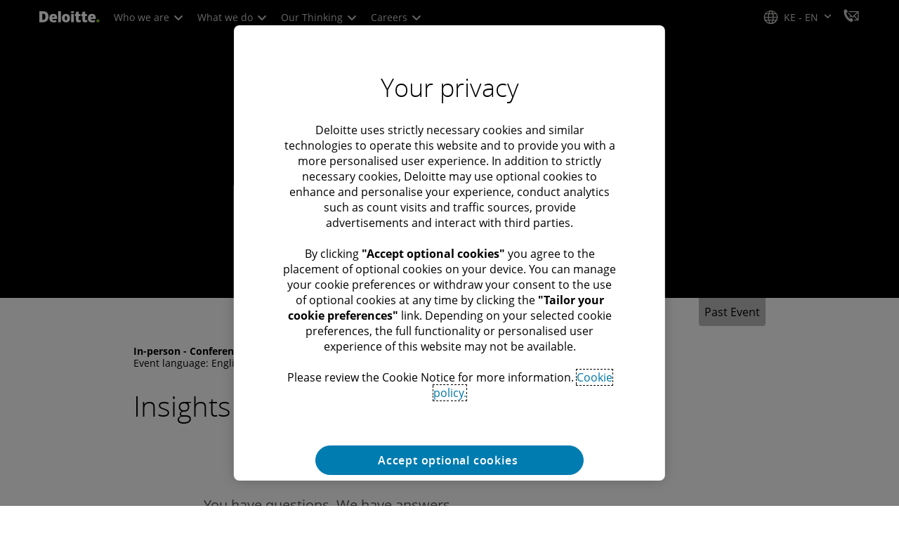

--- FILE ---
content_type: text/javascript;charset=UTF-8
request_url: https://media.deloitte.com/is/image/deloitte/gx-tech-sapphire-now-splash?req=set,json
body_size: 346
content:
/*jsonp*/s7jsonResponse({"set":{"pv":"1.0","type":"img","n":"deloitte/gx-tech-sapphire-now-splash","relation":[{"n":"deloitte/gx-tech-sapphire-now-splash:1200-x-627","type":"IS","userdata":{"SmartCropType":"Banner","SmartCropWidth":"1200.0","SmartCropRect":"0.0,0.0,0.9991666666666666,1.0,1200,627","SmartCropDef":"1200-x-627","SmartCropHeight":"627.0"}},{"n":"deloitte/gx-tech-sapphire-now-splash:1200-x-675","type":"IS","userdata":{"SmartCropType":"Banner","SmartCropWidth":"1200.0","SmartCropRect":"0.035833333333333335,0.0,0.9291666666666667,1.0,1200,675","SmartCropDef":"1200-x-675","SmartCropHeight":"675.0"}},{"n":"deloitte/gx-tech-sapphire-now-splash:1920-x-624","type":"IS","userdata":{"SmartCropType":"Banner","SmartCropWidth":"1920.0","SmartCropRect":"0.0,0.12599681020733652,0.9991666666666666,0.6220095693779905,1920,624","SmartCropDef":"1920-x-624","SmartCropHeight":"624.0"}},{"n":"deloitte/gx-tech-sapphire-now-splash:1920-x-880","type":"IS","userdata":{"SmartCropType":"Banner","SmartCropWidth":"1920.0","SmartCropRect":"0.0,0.04146730462519936,0.9991666666666666,0.8787878787878788,1920,880","SmartCropDef":"1920-x-880","SmartCropHeight":"880.0"}},{"n":"deloitte/gx-tech-sapphire-now-splash:480-x-720","type":"IS","userdata":{"SmartCropType":"Banner","SmartCropWidth":"480.0","SmartCropRect":"0.3258333333333333,0.0,0.3466666666666667,1.0,480,720","SmartCropDef":"480-x-720","SmartCropHeight":"720.0"}},{"n":"deloitte/gx-tech-sapphire-now-splash:660-x-660","type":"IS","userdata":{"SmartCropType":"Banner","SmartCropWidth":"660.0","SmartCropRect":"0.2375,0.0,0.5208333333333334,1.0,660,660","SmartCropDef":"660-x-660","SmartCropHeight":"660.0"}},{"n":"deloitte/gx-tech-sapphire-now-splash:720-x-480","type":"IS","userdata":{"SmartCropType":"Banner","SmartCropWidth":"720.0","SmartCropRect":"0.1075,0.0,0.7833333333333333,1.0,720,480","SmartCropDef":"720-x-480","SmartCropHeight":"480.0"}},{"n":"deloitte/gx-tech-sapphire-now-splash:750-x-395","type":"IS","userdata":{"SmartCropType":"Banner","SmartCropWidth":"750.0","SmartCropRect":"0.0033333333333333335,0.0,0.9916666666666667,1.0,750,395","SmartCropDef":"750-x-395","SmartCropHeight":"395.0"}},{"n":"deloitte/gx-tech-sapphire-now-splash:768-x-880","type":"IS","userdata":{"SmartCropType":"Banner","SmartCropWidth":"768.0","SmartCropRect":"0.27,0.0,0.45666666666666667,1.0,768,880","SmartCropDef":"768-x-880","SmartCropHeight":"880.0"}},{"n":"deloitte/gx-tech-sapphire-now-splash:800-x-600","type":"IS","userdata":{"SmartCropType":"Banner","SmartCropWidth":"800.0","SmartCropRect":"0.15,0.0,0.6966666666666667,1.0,800,600","SmartCropDef":"800-x-600","SmartCropHeight":"600.0"}}],"item":{"relation":[{"n":"deloitte/gx-tech-sapphire-now-splash:1200-x-627","type":"IS","userdata":{"SmartCropType":"Banner","SmartCropWidth":"1200.0","SmartCropRect":"0.0,0.0,0.9991666666666666,1.0,1200,627","SmartCropDef":"1200-x-627","SmartCropHeight":"627.0"}},{"n":"deloitte/gx-tech-sapphire-now-splash:1200-x-675","type":"IS","userdata":{"SmartCropType":"Banner","SmartCropWidth":"1200.0","SmartCropRect":"0.035833333333333335,0.0,0.9291666666666667,1.0,1200,675","SmartCropDef":"1200-x-675","SmartCropHeight":"675.0"}},{"n":"deloitte/gx-tech-sapphire-now-splash:1920-x-624","type":"IS","userdata":{"SmartCropType":"Banner","SmartCropWidth":"1920.0","SmartCropRect":"0.0,0.12599681020733652,0.9991666666666666,0.6220095693779905,1920,624","SmartCropDef":"1920-x-624","SmartCropHeight":"624.0"}},{"n":"deloitte/gx-tech-sapphire-now-splash:1920-x-880","type":"IS","userdata":{"SmartCropType":"Banner","SmartCropWidth":"1920.0","SmartCropRect":"0.0,0.04146730462519936,0.9991666666666666,0.8787878787878788,1920,880","SmartCropDef":"1920-x-880","SmartCropHeight":"880.0"}},{"n":"deloitte/gx-tech-sapphire-now-splash:480-x-720","type":"IS","userdata":{"SmartCropType":"Banner","SmartCropWidth":"480.0","SmartCropRect":"0.3258333333333333,0.0,0.3466666666666667,1.0,480,720","SmartCropDef":"480-x-720","SmartCropHeight":"720.0"}},{"n":"deloitte/gx-tech-sapphire-now-splash:660-x-660","type":"IS","userdata":{"SmartCropType":"Banner","SmartCropWidth":"660.0","SmartCropRect":"0.2375,0.0,0.5208333333333334,1.0,660,660","SmartCropDef":"660-x-660","SmartCropHeight":"660.0"}},{"n":"deloitte/gx-tech-sapphire-now-splash:720-x-480","type":"IS","userdata":{"SmartCropType":"Banner","SmartCropWidth":"720.0","SmartCropRect":"0.1075,0.0,0.7833333333333333,1.0,720,480","SmartCropDef":"720-x-480","SmartCropHeight":"480.0"}},{"n":"deloitte/gx-tech-sapphire-now-splash:750-x-395","type":"IS","userdata":{"SmartCropType":"Banner","SmartCropWidth":"750.0","SmartCropRect":"0.0033333333333333335,0.0,0.9916666666666667,1.0,750,395","SmartCropDef":"750-x-395","SmartCropHeight":"395.0"}},{"n":"deloitte/gx-tech-sapphire-now-splash:768-x-880","type":"IS","userdata":{"SmartCropType":"Banner","SmartCropWidth":"768.0","SmartCropRect":"0.27,0.0,0.45666666666666667,1.0,768,880","SmartCropDef":"768-x-880","SmartCropHeight":"880.0"}},{"n":"deloitte/gx-tech-sapphire-now-splash:800-x-600","type":"IS","userdata":{"SmartCropType":"Banner","SmartCropWidth":"800.0","SmartCropRect":"0.15,0.0,0.6966666666666667,1.0,800,600","SmartCropDef":"800-x-600","SmartCropHeight":"600.0"}}],"i":{"n":"deloitte/gx-tech-sapphire-now-splash"},"dx":"1200","dy":"627","iv":"mX0qA0"}}},"");

--- FILE ---
content_type: application/javascript;charset=utf-8
request_url: https://www.deloitte.com/etc.clientlibs/modern/clientlibs/clientlib-components/event-details-header-banner.lc-796d22291bdceba9fee7b834d7b26e46-lc.min.js
body_size: 1894
content:
(()=>{function C(){let i=document.querySelectorAll(".custom--component__bg-play-pause:not(.bgVideoPausePlayInitialiased)"),n=window.matchMedia("(prefers-reduced-motion: reduce)"),c=n.matches||document.body.classList.contains("reduce-motion--enabled");i.forEach(o=>{o.classList.add("bgVideoPausePlayInitialiased");let e=c,a=o.querySelectorAll(".custom--component__container-video-btn"),t=o.querySelector("video"),r=o.querySelector(".custom--playpause--icon i"),d=o.querySelector(".cmp-transition-images");if(!a.length||!t&&!d||!r)return;if(matchMedia("only screen and (max-width:767px)").matches){t.remove();return}function s(l){e=l,e?t.readyState>=3?t.pause():t.addEventListener("loadeddata",()=>{t.pause()}):t.readyState>=3?t.play():t.addEventListener("loadeddata",()=>{t.play()}),x(e)}function x(l){z(l),requestAnimationFrame(()=>{r.classList.toggle("custom-icon--pause",!l),r.classList.toggle("custom-icon--play",l)})}let z=l=>{a.forEach(m=>{let v=m.getAttribute("data-playtext")||"Play background animation",g=m.getAttribute("data-pausetext")||"Pause background animation";m.setAttribute("aria-label",l?v:g),m.setAttribute("aria-pressed",!l)})},p=l=>{e=l;let m=new CustomEvent("toggleBannerSlide",{detail:{isReduceMotionOn:l}});document.dispatchEvent(m),x(e)};a.forEach(l=>{l.addEventListener("click",()=>{t&&s(!e),d&&p(!e)})}),t&&s(c),d&&(d.classList.contains("cmp-transition-images--ready")?p(c):new MutationObserver((m,v)=>{for(let g of m)g.type==="attributes"&&g.attributeName==="class"&&g.target.classList.contains("cmp-transition-images--ready")&&(p(c),v.disconnect())}).observe(d,{attributes:!0})),t?.addEventListener("playing",l=>{e&&l.target.pause()}),document.addEventListener("reduceMotionToggle",l=>{t&&s(l.detail.isReduceMotionOn),d&&p(l.detail.isReduceMotionOn)}),n.addEventListener("change",l=>{let m=l.matches;t&&s(m),d&&p(m)}),window.innerWidth>=1200&&window.addEventListener("resize",()=>{requestAnimationFrame(()=>{s(e)})})})}var w=C;function b(){$(document).ready(function(){var i=$(".cmp-event-details-image").attr("data-mobile-min-height"),n=$(".cmp-event-details-image").attr("data-mobile-img-path"),c=navigator.userAgent;i&&$(".cmp-event-details-image").each(function(o,e){/mobi/i.test(c)&&(n&&n.length&&(e.style.backgroundImage="url("+n+")"),e.style.minHeight=i+"px")}),$(".cmp-event-details-banner__bg-gradient").each(function(o,e){var a=$(e).children().attr("style");if(a){var t=$(e).children().css("background-image"),r={attr:t,minHeightMobile:$(e).children().attr("data-mobile-min-height")+"px",minHeightDesktop:$(e).children().attr("data-desktop-min-height")+"px",mobileImg:$(e).children().attr("data-mobile-img-path"),containerMinHeigh:$(e).children().attr("data-container-min-height")+"px"};e.classList.toString().search("cmp-event-details-banner__bg-gradient")>0&&($(e).children().removeAttr("style"),$(e).children().css({minHeight:r.containerMinHeigh}),$(e).prepend(' <div class="cmp-event-details-image-clone"></div>'),$(".cmp-event-details-image-clone").eq(o).css("background-image",r.attr),$(".cmp-event-details-image-clone").eq(o).css({minHeight:r.minHeightDesktop}),window.matchMedia("(max-width: 767px)").matches&&($(".cmp-event-details-image-clone").eq(o).css("background-image","url("+r.mobileImg+")"),$(".cmp-event-details-image-clone").eq(o).css({minHeight:r.minHeightMobile}),$(e).children().css({minHeight:r.minHeightMobile})))}})}),w()}function h(){let n=document.querySelectorAll(".cmp-event-details__homepage-fixed"),c=".cmp-event-details-image",o=()=>{n.forEach(a=>{let t=a.querySelector(c);t.style.setProperty("min-height","var(--app-height)");let r=a.querySelectorAll(".cmp-title, .cmp-text, .cmp-btn");setTimeout(()=>{$(t).fadeTo(600,1,function(){r.forEach(d=>d.classList.add("anim-end")),t.classList.add("anim-end")})},1e3)})},e=()=>{n.forEach(a=>{let t=a.querySelector(c),r=t?.style?.backgroundImage.replace(/(url\(|\)|'|")/gi,"");if(t&&r){let d=new Image;d.addEventListener("load",o),d.src=r}else o()})};n.length>0&&(document.documentElement.classList.contains("images-ready")?e():document.documentElement.addEventListener("imagesReady",e),$(window).on("scroll",function(){requestAnimationFrame(()=>{n.forEach(a=>{window.scrollY>a.offsetTop+a.offsetHeight?a.classList.add("non-visible"):a.classList.remove("non-visible")})})}).trigger("scroll"))}var u=()=>{if($(".cmp-animated-overlay").length>0)var i=setInterval(function(){$('iframe[title*="recaptcha challenge"]').length>0&&(clearInterval(i),$('iframe[title*="recaptcha challenge"]').parent().parent().addClass("adjust-select-image-window"))},100)},y=()=>{let i=$(".cmp-event-details.circular-black"),n=$(".cmp-event-details.circular-white"),c=$(".cmp-event-details.cmp-event-details-image--hero.cmp-event-details-image .cmp-event-details-image"),o=a=>{let t=a.find(".cmp-event-details-image .cmp-event-details__container-content").clone(!0);t&&(a.find(".cmp-event-details-image .cmp-event-details__container-content").remove(),$(t).insertAfter(a.find(".cmp-event-details-image")))},e=a=>{let t=a.find(".cmp-event-details__container-content").clone(!0);t&&(a.find(".cmp-event-details__container-content").remove(),c.append(t))};i.length>0&&$(window).width()<=1023?i.each(function(a){o($(this))}):i.length>0&&$(window).width()>1023&&i.each(function(a){e($(this))}),n.length>0&&$(window).width()<=1023?n.each(function(a){o($(this))}):n.length>0&&$(window).width()>1023&&n.each(function(a){e($(this))})},k=()=>{let i=$(".cmp-event-details.cmp-event-details-image--hero.cmp-event-details-image"),n=$(".cmp-event-details.cmp-event-details-image--hero.cmp-event-details-image .cmp-event-details-image"),c=window.matchMedia("(max-width: 1023px)").matches?n.attr("data-mobile-img-path"):n.attr("data-desktop-img-path");if(i.hasClass("circular-black")||i.hasClass("circular-white")){c=n.attr("data-desktop-img-path"),c=c.replace(/1920-(x-624|x-880)/g,"660-x-660");let e;i.hasClass("cmp-event-details-banner--small")?e=c+"&wid=300&hei=300":i.hasClass("cmp-event-details-banner--medium")?e=c+"&wid=475&hei=475":i.hasClass("cmp-event-details-banner--large")?e=c+"&wid=660&hei=660":e=c,n[0].style.backgroundImage="url("+e+")",window.innerWidth>=1024&&window.innerWidth<=1200?(i.find(".cmp-event-details__container-content > div").addClass("aem-GridColumn--tablet--6"),i.find(".cmp-event-details__container-content > div").removeClass("aem-GridColumn--tablet--10")):(i.find(".cmp-event-details__container-content > div").addClass("aem-GridColumn--tablet--10"),i.find(".cmp-event-details__container-content > div").removeClass("aem-GridColumn--tablet--6"))}else i.hasClass("full-bleed")&&(n[0].style.backgroundImage="url("+c+")");if(i.hasClass("circular-black")||i.hasClass("circular-white")||i.hasClass("full-bleed"))if(n.removeClass("no-padding"),window.matchMedia("(max-width: 1023px)").matches){var o=n.attr("data-mobile-min-height");o&&(n[0].style.minHeight=o+"px")}else window.matchMedia("(min-width: 1024px)").matches&&n.css("min-height","")},f=()=>{window.addEventListener("resize",()=>{y(),k()}),y(),k()};document.addEventListener("DOMContentLoaded",u,!1);document.addEventListener("DOMContentLoaded",b,!1);document.addEventListener("DOMContentLoaded",h,!1);document.addEventListener("DOMContentLoaded",f,!1);function _(){document.querySelectorAll(".event-details-header-banner .button.cmp-btn").forEach(n=>{let c=n.querySelector(".button-container a");c&&n.addEventListener("keydown",o=>{o.key==="Enter"&&c.click()})})}document.addEventListener("DOMContentLoaded",_);u();b();h();f();_();})();


--- FILE ---
content_type: text/javascript
request_url: https://media.deloitte.com/is/image/deloitte/operate-featured-promo?$Responsive$&fmt=webp&fit=stretch,1&req=props,json&scl=1&id=-1442244990&handler=s7RIJSONResponse
body_size: -41
content:
/*jsonp*/s7RIJSONResponse({"image.bgc":"0xffffffff","image.height":"480","image.iccEmbed":"0","image.iccProfile":"sRGB IEC61966-2.1","image.length":"0","image.mask":"1","image.pathEmbed":"0","image.pixTyp":"RGB","image.printRes":"100","image.quality":"100,0","image.type":"image/webp","image.version":"y2srs3","image.width":"720","image.xmpEmbed":"0","metadata.version":"0g1010"},"-1442244990");